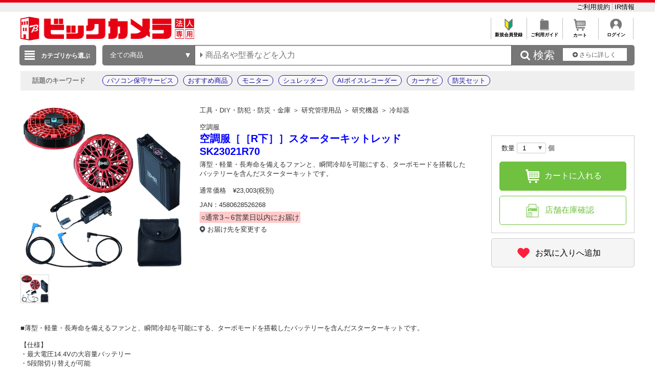

--- FILE ---
content_type: application/x-javascript; charset=utf-8
request_url: https://cookie.sync.usonar.jp/v1/cs?url=https%3A%2F%2Fhoujin.biccamera.com%2Fproduct%2Fdetail.aspx%3Fsku%3D100632465&ref=&cb_name=usonarCallback&uuid=2d035ca3-a012-4417-adf8-c274c29cc4ec&client_id=RALAq14a5V16dzaw9&v=1.0.0&cookies=%7B%22_ga%22%3A%22GA1.1.791650752.1768764855%22%7D&cb=1768764855678
body_size: 119
content:
usonarCallback({"uuid":"2d035ca3-a012-4417-adf8-c274c29cc4ec"})
